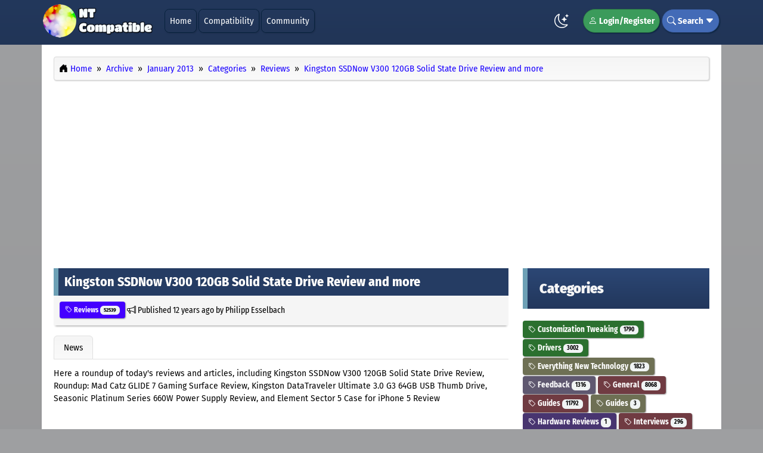

--- FILE ---
content_type: text/html; charset=UTF-8
request_url: https://www.ntcompatible.com/story/kingston-ssdnow-v300-120gb-solid-state-drive-review-and-more/
body_size: 9199
content:
<!DOCTYPE html><!-- Contentteller Template: site_header -->
<html xmlns:og="https://opengraphprotocol.org/schema/" lang="en" data-bs-theme="light" itemscope itemtype="https://schema.org/WebPage">
    <head>
        <meta charset="utf-8">
        <meta name="viewport" content="width=device-width, initial-scale=1">
        <meta name="theme-color" content="#23385c">
        <meta name="publisher" content="Esselbach Internet Solutions">
        <meta name="description" content="Here a roundup of today&#039;s reviews and articles, including Kingston SSDNow V300 120GB Solid State Drive Review, Roundup: Mad Catz GLIDE 7 Gaming Surface Review, Kingston DataTraveler Ultimate 3.">
        <meta name="keywords" content="kingston, ssdnow, solid, state, drive, review, more, platinum, datatraveler, ultimate, element, phantom, surface, seasonic, hardware, evolution, getting, supplies, product, accessories, putting, different, according, console, launched, odyssey, magnavox, console, control, original, polymer, capacitors, bearing, complete, integrated, features, connector, modular, efficiency, delivers, compiled, persuasion, history, upcoming, antenna, detunes, whether, attenuation, version, carrying, nothing, plastic, instead, offered, consoles, reached, something, resulting, scratches, prevent">
        <meta name="generator" content="Contentteller 4.0, https://www.contentteller.com">
        <meta name="robots" content="index, follow, max-snippet:-1, max-image-preview:large, max-video-preview:-1">
        <base href="https://www.ntcompatible.com/">

        <title>Kingston SSDNow V300 120GB Solid State Drive Review and more</title>

        <meta property="og:locale" content="en_US">
        <meta property="og:type" content="article">
        <meta property="og:title" content="Kingston SSDNow V300 120GB Solid State Drive Review and more">
        <meta property="og:description" content="Here a roundup of today&#039;s reviews and articles, including Kingston SSDNow V300 120GB Solid State Drive Review, Roundup: Mad Catz GLIDE 7 Gaming Surface Review, Kingston DataTraveler Ultimate 3.">
        <meta property="og:url" content="https://www.ntcompatible.com/story/kingston-ssdnow-v300-120gb-solid-state-drive-review-and-more/">
        <meta property="og:site_name" content="NT Compatible">
        <!-- Contentteller Template: site_header_og_extra -->
        <meta property="og:image" content="https://www.ntcompatible.com/data/themes/frontend/NT_Compatible/images/logo_large.png">
        <!-- Contentteller Template: publish_article_author_extra -->
        <meta property="article:author" content="Philipp Esselbach">
        <meta property="article:section" content="News">
        <!-- Contentteller Template: publish_article_tag_extra -->
        <meta property="article:tag" content="Reviews">
        <!-- Contentteller Template: publish_article_published_time_extra -->
        <meta property="article:published_time" content="2013-01-26T11:46:10+00:00">
        <!-- Contentteller Template: publish_article_modified_time_extra -->
        <meta property="article:modified_time" content="2013-01-26T11:46:10+00:00">
        <!-- Contentteller Template: publish_article_modified_time_extra -->
        <meta property="article:modified_time" content="2013-01-26T11:46:00+01:00">

        <link rel="canonical" href="https://www.ntcompatible.com/story/kingston-ssdnow-v300-120gb-solid-state-drive-review-and-more/">
        <link rel="apple-touch-icon" sizes="180x180" href="https://www.ntcompatible.com/data/themes/frontend/NT_Compatible/images/favicon_180x180.png">
        <link rel="icon" type="image/png" sizes="64x64" href="https://www.ntcompatible.com/data/themes/frontend/NT_Compatible/images/favicon_64x64.png">
        <link rel="icon" type="image/png" sizes="48x48" href="https://www.ntcompatible.com/data/themes/frontend/NT_Compatible/images/favicon_48x48.png">
        <link rel="icon" type="image/png" sizes="32x32" href="https://www.ntcompatible.com/data/themes/frontend/NT_Compatible/images/favicon_32x32.png">
        <link rel="icon" type="image/png" sizes="16x16" href="https://www.ntcompatible.com/data/themes/frontend/NT_Compatible/images/favicon_16x16.png">
        <link rel="manifest" href="https://www.ntcompatible.com/contentteller.webmanifest">
        <!-- Contentteller Template: site_feed_atom -->
        <link rel="alternate" type="application/atom+xml" title="NT Compatible News Atom Feed" href="https://www.ntcompatible.com/news/atom.xml">
        <!-- Contentteller Template: site_feed_rss -->
        <link rel="alternate" type="application/rss+xml" title="NT Compatible News RSS Feed" href="https://www.ntcompatible.com/news/rss.xml">
        
        <!-- Contentteller Template: site_header_css_bundle -->
        <link rel="stylesheet" href="https://www.ntcompatible.com/getcss/1802a025.min.css?ver=ef0b9d6834ed">
        <link rel="stylesheet" href="https://www.ntcompatible.com/assets/css/contentteller/contentteller.blocks.min.css?ver=ef0b9d6834ed">
        <link rel="stylesheet" href="https://www.ntcompatible.com/assets/css/contentteller/contentteller.categories.min.css?ver=7effb4dd0799">
        <link rel="stylesheet" href="https://www.ntcompatible.com/data/themes/frontend/NT_Compatible/css/default.min.css?ver=8919876cb105">


        
        <!-- Contentteller Template: site_header_js_bundle -->
        <script id="prettydate" src="https://www.ntcompatible.com/getjs/7401104206109403609c098021ac097.min.js?ver=4.0.0.3598" aftersuffix="later" beforesuffix="ago" second="Just now" seconds="%s seconds %s" minute="One minute %s" minutes="%s minutes %s" hour="One hour %s" hours="%s hours %s" day="One day %s" days="%s days %s" week="One week %s" weeks="%s weeks %s" month="One month %s" months="%s months %s" year="One year %s" years="%s years %s" yesterday="yesterday" beforeyesterday="The day before yesterday" tomorrow="Tomorrow" aftertomorrow="The day after tomorrow"></script>
    </head>

    <body>
        <header class="ct-header ct-header-outer">
            <nav class="container-lg navbar navbar-expand-lg ct-header-inner">
                <a class="navbar-brand" href="#">
                    <img src="https://www.ntcompatible.com/data/themes/frontend/NT_Compatible/images/logo.png?ver=8919876cb105" alt="NT Compatible" class="logo" srcset="https://www.ntcompatible.com/data/themes/frontend/NT_Compatible/images/logo@2x.png?ver=8919876cb105 2x">
                </a>
                <button class="navbar-toggler" type="button" data-bs-toggle="collapse" data-bs-target="#navigation" aria-controls="navigation" aria-expanded="false" aria-label="Toggle navigation">
                    <i class="ct-header-nav bi bi-card-list"></i>
                </button>
                <div class="collapse navbar-collapse" id="navigation">
                    <ul class="navbar-nav me-auto mb-2 mb-lg-0">
                        
                        <!-- Contentteller Template: site_header_menu_item -->
                        <li class="ct-header-nav-item"><a class="dropdown-item ct-header-nav" href="https://www.ntcompatible.com/">Home</a></li>
                        
                        <!-- Contentteller Template: site_header_menu_item -->
                        <li class="ct-header-nav-item"><a class="dropdown-item ct-header-nav" href="https://www.ntcompatible.com/compatibility/">Compatibility</a></li>
                        <!-- Contentteller Template: site_header_menu_item -->
                        <li class="ct-header-nav-item"><a class="dropdown-item ct-header-nav" href="https://www.ntcompatible.com/community/">Community</a></li>
                        
                    </ul>
                    <ul class="navbar-nav">
                        <li class="nav-item ct-header-theme-mode">
                            <span class="theme-mode"></span>
                        </li>
                        <script src="https://www.ntcompatible.com/assets/js/contentteller/contentteller.mode.min.js?ver=4.0.0.3598"></script>
                        
                        <!-- Contentteller Template: site_header_menu_login -->
                        <li class="nav-item dropdown ct-header-nav-dropdown ct-header-nav-register">
                            <a href="https://www.ntcompatible.com/login/" rel="nofollow"><i class="bi bi-person"></i> Login/Register</a>
                        </li>
                        
                        <!-- Contentteller Template: site_header_menu_search -->
                        <li class="nav-item ct-header-nav-dropdown ct-header-nav-search">
                            <i class="bi bi-search"></i> Search <i class="bi bi-caret-down-fill"></i>
                            <div class="dropdown-menu ct-header-nav-search-outer ct-header-nav-submenu">
                                <form method="post" class="ct-header-nav-search-inner" autocomplete="off">
                                    <div class="row">
                                        <div class="col-sm-9">
                                            <input id="greatdane-search" name="search" type="text" class="form-control ct-forms-form" placeholder="Search">
                                        </div>
                                        <div class="col-sm-3">
                                            <button type="submit" class="btn ct-header-nav-search ct-button-search"><i class="bi bi-search"></i> Search</button>
                                        </div>
                                    </div>
                                    <input type="hidden" name="token" id="token" value="019fc5d469a38aca2a9104">
                                    <input type="hidden" name="aform" value="bebe477607918336a045e4d440a4bf6539f649eb9b0ace000240330a">
                                </form>
                            </div>
                        </li>
                    </ul>
                </div>
            </nav>
        </header>
        <!-- Contentteller Template: site_layout_1 -->
        <main class="container-lg ct-main-inner">
            <div class="row">
                <div class="col-md-12">
                    <nav class="ct-breadcrumb" itemscope itemtype="https://schema.org/BreadcrumbList">
                        <ol class="breadcrumb">
                            <li class="breadcrumb-item" itemprop="itemListElement" itemscope itemtype="https://schema.org/ListItem">
                                <i class="bi bi-house-door-fill"></i> <a itemprop="item" href="https://www.ntcompatible.com/"><span itemprop="name">Home</span></a>
                                <meta itemprop="position" content="1">
                            </li>
                            <!-- Contentteller Template: site_navigation -->
                            <li class="breadcrumb-item" itemprop="itemListElement" itemscope itemtype="https://schema.org/ListItem">
                                <a itemprop="item" href="https://www.ntcompatible.com/archive/"><span itemprop="name">Archive</span></a>
                                <meta itemprop="position" content="2">
                            </li>
                            <!-- Contentteller Template: site_navigation -->
                            <li class="breadcrumb-item" itemprop="itemListElement" itemscope itemtype="https://schema.org/ListItem">
                                <a itemprop="item" href="https://www.ntcompatible.com/archive/201301"><span itemprop="name">January 2013</span></a>
                                <meta itemprop="position" content="3">
                            </li>
                            <!-- Contentteller Template: site_navigation -->
                            <li class="breadcrumb-item" itemprop="itemListElement" itemscope itemtype="https://schema.org/ListItem">
                                <a itemprop="item" href="https://www.ntcompatible.com/news/categories/"><span itemprop="name">Categories</span></a>
                                <meta itemprop="position" content="4">
                            </li>
                            <!-- Contentteller Template: site_navigation -->
                            <li class="breadcrumb-item" itemprop="itemListElement" itemscope itemtype="https://schema.org/ListItem">
                                <a itemprop="item" href="https://www.ntcompatible.com/news/category/reviews/"><span itemprop="name">Reviews</span></a>
                                <meta itemprop="position" content="5">
                            </li>
                            <!-- Contentteller Template: site_navigation -->
                            <li class="breadcrumb-item" itemprop="itemListElement" itemscope itemtype="https://schema.org/ListItem">
                                <a itemprop="item" href="https://www.ntcompatible.com/story/kingston-ssdnow-v300-120gb-solid-state-drive-review-and-more/"><span itemprop="name">Kingston SSDNow V300 120GB Solid State Drive Review and more</span></a>
                                <meta itemprop="position" content="6">
                            </li>
                        </ol>
                    </nav>                  
                    <div class="cdb-upper">
                        <script async src="https://pagead2.googlesyndication.com/pagead/js/adsbygoogle.js"></script>
<!-- NT Compatible Top -->
<ins class="adsbygoogle"
     style="display:block"
     data-ad-client="ca-pub-9228398553216143"
     data-ad-slot="1067875170"
     data-ad-format="auto"
     data-full-width-responsive="true"></ins>
<script>
     (adsbygoogle = window.adsbygoogle || []).push({});
</script><br>
                    </div>
                </div>
            </div>

            <div class="row">
                <div class="col-md-8">                 
                    
                    
                    
                    <!-- Contentteller Template: news_story -->
                    <link rel="stylesheet" href="https://www.ntcompatible.com/assets/css/jquery-colorbox/colorbox.min.css?ver=4.0.0.3598">
                    
                    <!-- Contentteller Template: news_story_js_bundle -->
                    <script id="colorbox" src="https://www.ntcompatible.com/getjs/7704b.min.js?ver=4.0.0.3598" image="Image" of="of" previous="Previous" next="Next" close="Close" failedcontent="This content failed to load." failedimage="This image failed to load."></script>
                    

                    <article itemscope itemtype="https://schema.org/NewsArticle">
                        <meta itemprop="headline" content="Kingston SSDNow V300 120GB Solid State Drive Review and more">
                        <div itemprop="publisher" itemscope itemtype="https://schema.org/Organization">
                            <meta itemprop="name" content="Esselbach Internet Solutions">
                            <div itemprop="logo" itemscope itemtype="https://schema.org/ImageObject">
                                <meta itemprop="url" content="https://www.ntcompatible.com/data/themes/NT_Compatible/images/logo.png">
                            </div>
                        </div>
                        <div itemprop="image" itemscope itemtype="https://schema.org/ImageObject">
                            <meta itemprop="url" content="https://www.ntcompatible.com/data/themes/NT_Compatible/images/logo.png">
                        </div>
                        <meta itemprop="datePublished" content="2013-01-26T11:46:10+00:00">
                        <meta itemprop="dateModified" content="2013-01-26T11:46:00+01:00">

                        <header>
                            <div class="cdb-link">
                                <a itemprop="mainEntityOfPage" href="https://www.ntcompatible.com/story/kingston-ssdnow-v300-120gb-solid-state-drive-review-and-more/">
                                    <h2 class="ct-publish-title cdb-title">Kingston SSDNow V300 120GB Solid State Drive Review and more</h2>
                                </a>
                            </div>
                            <p class="cdb-meta">
                            <!-- Contentteller Template: publish_categories_link -->
                            <span class="btn btn-xs btn-category ct-button ct-category-21"><a href="https://www.ntcompatible.com/news/category/reviews"><i class="bi bi-tag"></i> Reviews <span class="badge bg-lightdark">52539</span></a></span>
 <i class="bi bi-megaphone"></i> Published <time datetime="2013-01-26 10:46+00:00" prettydate>2013-01-26 11:46</time> by <span itemprop="author" itemscope itemtype="https://schema.org/Person"><span itemprop="name">Philipp Esselbach</span></span></p>
                        </header>

                        
                        <div class="ct-publish-tabs-bottom">
                            <ul class="nav nav-tabs ct-publish-tabs">
                                
                                <!-- Contentteller Template: news_story_tab -->
                                <li class="nav-item">
                                    <a class="nav-link active" href="https://www.ntcompatible.com/story/kingston-ssdnow-v300-120gb-solid-state-drive-review-and-more/">News</a>
                                </li>
                            </ul>
                        </div>

                        <div class="tab-content">
                            
                            <!-- Contentteller Template: news_story_content -->
                            <article itemprop="articleBody" class="ct-publish">
                                
                                <div class="ct-publish-body">
                                    Here a roundup of today's reviews and articles, including Kingston SSDNow V300 120GB Solid State Drive Review, Roundup: Mad Catz GLIDE 7 Gaming Surface Review, Kingston DataTraveler Ultimate 3.0 G3 64GB USB Thumb Drive, Seasonic Platinum Series 660W Power Supply Review, and Element Sector 5 Case for iPhone 5 Review
                                    <br><br>
                                    <script async src="https://pagead2.googlesyndication.com/pagead/js/adsbygoogle.js"></script>
<ins class="adsbygoogle"
     style="display:block; text-align:center;"
     data-ad-layout="in-article"
     data-ad-format="fluid"
     data-ad-client="ca-pub-9228398553216143"
     data-ad-slot="5490335918"></ins>
<script>
     (adsbygoogle = window.adsbygoogle || []).push({});
</script>
                                    <br><br>
                                    <strong>Kingston SSDNow V300 120GB Solid State Drive Review @ Bigbruin.com</strong><br><blockquote>The Kingston SSDNow V300 series 120GB SATA III SSD being reviewed here was provided in a "notebook bundle kit", which includes accessories to make installation in a notebook computer extremely easy. You can also buy this drive in a desktop bundle kit, as well as without extra accessories in order to save a few dollars.<br><br>With advertised compressible sequential read and write speeds of 450MB/s, it will be interesting to investigate how well the V300 series performs. Before getting to that, let's check out some published data on the drive, as taken from the official product page on the Kingston website.<br><br></blockquote>Read more: <i class="bi bi-box-arrow-up-right"></i> <a href="http://bigbruin.com/content/kingstonv300ssd_1" target="_blank" rel="nofollow">Kingston SSDNow V300 120GB Solid State Drive Review @ Bigbruin.com</a><br><br><strong>Mad Catz GLIDE 7 Gaming Surface Review @ HardwareHeaven.com</strong><br><blockquote>One item which gets a significant refresh in Mad Catz move away from the Cyborg sub brand to the main is the G.L.I.D.E. 7 gaming surface. Today we have the refreshed product and will find out what it is all about.<br><br></blockquote>Read more: <i class="bi bi-box-arrow-up-right"></i> <a href="http://www.hardwareheaven.com/reviews/1664/pg1/mad-catz-glide-7-gaming-surface-review-the-surface.html" target="_blank" rel="nofollow">Mad Catz GLIDE 7 Gaming Surface Review @ HardwareHeaven.com</a><br><br><strong>NZXT Phantom 630 Case Review @ Hardware Secrets</strong><br><blockquote>The Phantom 630 is the latest full-tower case from NZXT, targeted to users who are looking for a huge case with all imaginable features. Let's see what this monster has to offer.<br><br></blockquote>Read more: <i class="bi bi-box-arrow-up-right"></i> <a href="http://www.hardwaresecrets.com/article/NZXT-Phantom-630-Case-Review/1717" target="_blank" rel="nofollow">NZXT Phantom 630 Case Review @ Hardware Secrets</a><br><br><strong>Kingston DataTraveler Ultimate 3.0 G3 64GB USB Thumb Drive @ TechwareLabs</strong><br><blockquote>Today I am taking a look at the new Kingston DataTraveler Ultimate 3.0 G3 64GB USB thumb drive. As its name implies this is a USB 3.0 drive and according to the specifications supports transfer rates of up to 150MB/s Read and 70MB/s Write. I will test the reality of that a little later in this review. You may be pleasantly surprised by the results.<br><br></blockquote>Read more: <i class="bi bi-box-arrow-up-right"></i> <a href="http://www.techwarelabs.com/kingston-datatraveler-ultimate-3-0-g3-64gb-usb-thumb-drive/" target="_blank" rel="nofollow">Kingston DataTraveler Ultimate 3.0 G3 64GB USB Thumb Drive @ TechwareLabs</a><br><br><strong>Seasonic Platinum Series 660W Power Supply Review @ PC Perspective</strong><br><blockquote>Seasonic has built a stellar reputation for themselves producing some of the best PC power supplies on the market. Over the years, Seasonic has been the OEM (Original Equipment Manufacturer) of choice for companies like Corsair, PC Power &amp; Cooling, and XFX to name just a few. But Seasonic also markets power supplies under their own brand name. The Platinum 660W/760W/860W Series is Seasonic's newest flagship line for the retail market. We will be taking a detailed look at the Platinum 660W model in this review. All of the PSUs in the Platinum Series are based on Seasonic's X-Series, which has brought several major advancements to the standard PC power supply platform since its introduction over three years ago.<br><br>• Proprietary circuit design delivers High efficiency (80Plus Platinum certified)<br>• Full modular DC Connector Module features integrated VRMs (3.3V and 5V)<br>• Hybrid Silent Fan Control (3 modes of operation: Fanless, Silent and Cooling)<br>• High-quality Sanyo Denki SanAce120 dual ball bearing fan with PWM<br>• High-reliability 105°C grade A capacitors and solid polymer capacitors<br></blockquote>Read more: <i class="bi bi-box-arrow-up-right"></i> <a href="http://www.pcper.com/reviews/Cases-and-Cooling/Seasonic-Platinum-Series-660W-Power-Supply-Review" target="_blank" rel="nofollow">Seasonic Platinum Series 660W Power Supply Review @ PC Perspective</a><br><br><strong>Infographic: Evolution of the Console from Brown Box to Wii U @ TechReviewSource.com</strong><br><blockquote>What was the original video game console? The very first console dates back to 1967, when "The Brown Box" was released, five years before the Magnavox Odyssey launched in the early '70s, according to RIPT Apparel, which compiled a complete history of video game consoles into a tidy timeline.<br><br></blockquote>Read more: <i class="bi bi-box-arrow-up-right"></i> <a href="http://www.techreviewsource.com/Infographics/infographic-evolution-of-the-console-from-brown-box-to-wii-u" target="_blank" rel="nofollow">Infographic: Evolution of the Console from Brown Box to Wii U @ TechReviewSource.com</a><br><br><strong>Element Sector 5 Case for iPhone 5 Review @ Anandtech</strong><br><blockquote>Most of the AnandTech crew seems to be averse to putting cases on their phones for a variety of different reasons. Im still of the persuasion where I want a case for everything that Im going to carry regularly both to prevent putting scratches and and also have a resulting device form factor something that looks a bit different than the norm. A few weeks after our iPhone 5 review posted, Element case reached out to me and offered to sample a review unit of their upcoming iPhone 5 case, the aptly named Element Sector 5. Element has been known for a while for making exotic cases that use metal instead of plastic and look like nothing youll see others carrying around, so when I heard about the iPhone 5 version I jumped at the opportunity. In addition, since I spent a lot of time back in the iPhone 4 and 4S days doing attenuation testing, getting to the bottom of whether this unique case detunes the antenna was particularly intriguing.<br><br></blockquote>Read more: <i class="bi bi-box-arrow-up-right"></i> <a href="http://www.anandtech.com/show/6700/element-sector-5-case-for-iphone-5-review" target="_blank" rel="nofollow">Element Sector 5 Case for iPhone 5 Review @ Anandtech</a>
                                </div>
                            </article>
                            
                    <!-- Contentteller Template: publish_content_prev_next -->
                    <div class="row">
                        <div class="col-md-6"><p class="text-left">
                            <!-- Contentteller Template: publish_content_prev_next_previous -->
                            <i class="bi bi-arrow-left-circle"></i> <a href="https://www.macoscompatible.com/story/ipad-5-rumored-to-debut-in-oct-with-minilike-design-iphone-5s-plastic-iphone-also-coming/">'iPad 5' rumored to debut in Oct. with mini-like design, 'iPhone 5S' & plastic iPhone also coming</a></p></div>
                        <div class="col-md-6"><p class="text-right">
                            <!-- Contentteller Template: response_content_prev_next_next -->
                            <a href="https://www.macoscompatible.com/story/ios-61-beta-5-now-available-for-download/">iOS 6.1 Beta 5 now available for download</a> <i class="bi bi-arrow-right-circle"></i></p></div>
                    </div>
                        </div>
                    </article>

                    <script async src="https://pagead2.googlesyndication.com/pagead/js/adsbygoogle.js"></script>
<ins class="adsbygoogle"
     style="display:block"
     data-ad-format="autorelaxed"
     data-ad-client="ca-pub-9228398553216143"
     data-ad-slot="5904948707"></ins>
<script>
     (adsbygoogle = window.adsbygoogle || []).push({});
</script>
                      
                  
    	            <nav class="ct-breadcrumb ct-breadcrumb-bottom" itemscope itemtype="https://schema.org/BreadcrumbList">
        	            <ol class="breadcrumb">
            	            <li class="breadcrumb-item" itemprop="itemListElement" itemscope itemtype="https://schema.org/ListItem">
                	            <i class="bi bi-house-door-fill"></i> <a itemprop="item" href="https://www.ntcompatible.com/"><span itemprop="name">Home</span></a>
                                <meta itemprop="position" content="1">
                            </li>
                            <!-- Contentteller Template: site_navigation -->
                            <li class="breadcrumb-item" itemprop="itemListElement" itemscope itemtype="https://schema.org/ListItem">
                                <a itemprop="item" href="https://www.ntcompatible.com/archive/"><span itemprop="name">Archive</span></a>
                                <meta itemprop="position" content="2">
                            </li>
                            <!-- Contentteller Template: site_navigation -->
                            <li class="breadcrumb-item" itemprop="itemListElement" itemscope itemtype="https://schema.org/ListItem">
                                <a itemprop="item" href="https://www.ntcompatible.com/archive/201301"><span itemprop="name">January 2013</span></a>
                                <meta itemprop="position" content="3">
                            </li>
                            <!-- Contentteller Template: site_navigation -->
                            <li class="breadcrumb-item" itemprop="itemListElement" itemscope itemtype="https://schema.org/ListItem">
                                <a itemprop="item" href="https://www.ntcompatible.com/news/categories/"><span itemprop="name">Categories</span></a>
                                <meta itemprop="position" content="4">
                            </li>
                            <!-- Contentteller Template: site_navigation -->
                            <li class="breadcrumb-item" itemprop="itemListElement" itemscope itemtype="https://schema.org/ListItem">
                                <a itemprop="item" href="https://www.ntcompatible.com/news/category/reviews/"><span itemprop="name">Reviews</span></a>
                                <meta itemprop="position" content="5">
                            </li>
                            <!-- Contentteller Template: site_navigation -->
                            <li class="breadcrumb-item" itemprop="itemListElement" itemscope itemtype="https://schema.org/ListItem">
                                <a itemprop="item" href="https://www.ntcompatible.com/story/kingston-ssdnow-v300-120gb-solid-state-drive-review-and-more/"><span itemprop="name">Kingston SSDNow V300 120GB Solid State Drive Review and more</span></a>
                                <meta itemprop="position" content="6">
                            </li>
                        </ol>
                    </nav>                    
                </div>

                <aside class="col-md-4 ct-aside">
                    
        <!-- Contentteller Template: site_section_vertical -->
        <div class="ct-block">
            <h4 class="ct-block-header ct-block-4">Categories</h4>
            
            <!-- Contentteller Template: block_categories_header -->

            <!-- Contentteller Template: block_categories_link -->
            <span class="btn btn-category ct-button ct-category-14 ct-response-meta ct-category-top"><a href="https://www.ntcompatible.com/discussions/category/customization-tweaking/"><i class="bi bi-tag"></i> Customization Tweaking <span class="badge bg-lightdark">1790</span></a></span>

            <!-- Contentteller Template: block_categories_link -->
            <span class="btn btn-category ct-button ct-category-19 ct-publish-meta ct-category-top"><a href="https://www.ntcompatible.com/news/category/drivers/"><i class="bi bi-tag"></i> Drivers <span class="badge bg-lightdark">3002</span></a></span>

            <!-- Contentteller Template: block_categories_link -->
            <span class="btn btn-category ct-button ct-category-16 ct-response-meta ct-category-top"><a href="https://www.ntcompatible.com/discussions/category/everything-new-technology/"><i class="bi bi-tag"></i> Everything New Technology <span class="badge bg-lightdark">1823</span></a></span>

            <!-- Contentteller Template: block_categories_link -->
            <span class="btn btn-category ct-button ct-category-15 ct-response-meta ct-category-top"><a href="https://www.ntcompatible.com/discussions/category/feedback/"><i class="bi bi-tag"></i> Feedback <span class="badge bg-lightdark">1316</span></a></span>

            <!-- Contentteller Template: block_categories_link -->
            <span class="btn btn-category ct-button ct-category-31 ct-publish-meta ct-category-top"><a href="https://www.ntcompatible.com/news/category/general/"><i class="bi bi-tag"></i> General <span class="badge bg-lightdark">8068</span></a></span>

            <!-- Contentteller Template: block_categories_link -->
            <span class="btn btn-category ct-button ct-category-20 ct-publish-meta ct-category-top"><a href="https://www.ntcompatible.com/news/category/guides/"><i class="bi bi-tag"></i> Guides <span class="badge bg-lightdark">11792</span></a></span>

            <!-- Contentteller Template: block_categories_link -->
            <span class="btn btn-category ct-button ct-category-63 ct-publish-meta ct-category-top"><a href="https://www.ntcompatible.com/reviews/category/guides-1a/"><i class="bi bi-tag"></i> Guides <span class="badge bg-lightdark">3</span></a></span>

            <!-- Contentteller Template: block_categories_link -->
            <span class="btn btn-category ct-button ct-category-65 ct-publish-meta ct-category-top"><a href="https://www.ntcompatible.com/reviews/category/hardware-reviews/"><i class="bi bi-tag"></i> Hardware Reviews <span class="badge bg-lightdark">1</span></a></span>

            <!-- Contentteller Template: block_categories_link -->
            <span class="btn btn-category ct-button ct-category-28 ct-publish-meta ct-category-top"><a href="https://www.ntcompatible.com/news/category/interviews/"><i class="bi bi-tag"></i> Interviews <span class="badge bg-lightdark">296</span></a></span>

            <!-- Contentteller Template: block_categories_link -->
            <span class="btn btn-category ct-button ct-category-9 ct-response-meta ct-category-top"><a href="https://www.ntcompatible.com/discussions/category/legacy-os/"><i class="bi bi-tag"></i> Legacy OS <span class="badge bg-lightdark">455</span></a></span>

            <!-- Contentteller Template: block_categories_link -->
            <span class="btn btn-category ct-button ct-category-26 ct-publish-meta ct-category-top"><a href="https://www.ntcompatible.com/news/category/microsoft/"><i class="bi bi-tag"></i> Microsoft <span class="badge bg-lightdark">11931</span></a></span>

            <!-- Contentteller Template: block_categories_link -->
            <span class="btn btn-category ct-button ct-category-24 ct-publish-meta ct-category-top"><a href="https://www.ntcompatible.com/news/category/press-release/"><i class="bi bi-tag"></i> Press Release <span class="badge bg-lightdark">844</span></a></span>

            <!-- Contentteller Template: block_categories_link -->
            <span class="btn btn-category ct-button ct-category-61 ct-publish-meta ct-category-top"><a href="https://www.ntcompatible.com/news/category/reactos/"><i class="bi bi-tag"></i> ReactOS <span class="badge bg-lightdark">51</span></a></span>

            <!-- Contentteller Template: block_categories_link -->
            <span class="btn btn-category ct-button ct-category-21 ct-publish-meta ct-category-top"><a href="https://www.ntcompatible.com/news/category/reviews/"><i class="bi bi-tag"></i> Reviews <span class="badge bg-lightdark">52539</span></a></span>

            <!-- Contentteller Template: block_categories_link -->
            <span class="btn btn-category ct-button ct-category-22 ct-publish-meta ct-category-top"><a href="https://www.ntcompatible.com/news/category/security/"><i class="bi bi-tag"></i> Security <span class="badge bg-lightdark">10919</span></a></span>

            <!-- Contentteller Template: block_categories_link -->
            <span class="btn btn-category ct-button ct-category-8 ct-response-meta ct-category-top"><a href="https://www.ntcompatible.com/discussions/category/slack-space/"><i class="bi bi-tag"></i> Slack Space <span class="badge bg-lightdark">1613</span></a></span>

            <!-- Contentteller Template: block_categories_link -->
            <span class="btn btn-category ct-button ct-category-23 ct-publish-meta ct-category-top"><a href="https://www.ntcompatible.com/news/category/software/"><i class="bi bi-tag"></i> Software <span class="badge bg-lightdark">44029</span></a></span>

            <!-- Contentteller Template: block_categories_link -->
            <span class="btn btn-category ct-button ct-category-64 ct-publish-meta ct-category-top"><a href="https://www.ntcompatible.com/reviews/category/software-reviews/"><i class="bi bi-tag"></i> Software Reviews <span class="badge bg-lightdark">9</span></a></span>

            <!-- Contentteller Template: block_categories_link -->
            <span class="btn btn-category ct-button ct-category-27 ct-publish-meta ct-category-top"><a href="https://www.ntcompatible.com/news/category/updates/"><i class="bi bi-tag"></i> Updates <span class="badge bg-lightdark">1499</span></a></span>

            <!-- Contentteller Template: block_categories_link -->
            <span class="btn btn-category ct-button ct-category-44 ct-publish-meta ct-category-top"><a href="https://www.ntcompatible.com/news/category/webcasts/"><i class="bi bi-tag"></i> Webcasts <span class="badge bg-lightdark">464</span></a></span>

            <!-- Contentteller Template: block_categories_link -->
            <span class="btn btn-category ct-button ct-category-55 ct-publish-meta ct-category-top"><a href="https://www.ntcompatible.com/news/category/windows-10/"><i class="bi bi-tag"></i> Windows 10 <span class="badge bg-lightdark">996</span></a></span>

            <!-- Contentteller Template: block_categories_link -->
            <span class="btn btn-category ct-button ct-category-72 ct-publish-meta ct-category-top"><a href="https://www.ntcompatible.com/news/category/windows-11/"><i class="bi bi-tag"></i> Windows 11 <span class="badge bg-lightdark">711</span></a></span>

            <!-- Contentteller Template: block_categories_link -->
            <span class="btn btn-category ct-button ct-category-49 ct-publish-meta ct-category-top"><a href="https://www.ntcompatible.com/news/category/windows-7/"><i class="bi bi-tag"></i> Windows 7 <span class="badge bg-lightdark">400</span></a></span>

            <!-- Contentteller Template: block_categories_link -->
            <span class="btn btn-category ct-button ct-category-50 ct-publish-meta ct-category-top"><a href="https://www.ntcompatible.com/news/category/windows-8/"><i class="bi bi-tag"></i> Windows 8 <span class="badge bg-lightdark">970</span></a></span>

            <!-- Contentteller Template: block_categories_link -->
            <span class="btn btn-category ct-button ct-category-12 ct-response-meta ct-category-top"><a href="https://www.ntcompatible.com/discussions/category/windows-games/"><i class="bi bi-tag"></i> Windows Games <span class="badge bg-lightdark">5469</span></a></span>

            <!-- Contentteller Template: block_categories_link -->
            <span class="btn btn-category ct-button ct-category-10 ct-response-meta ct-category-top"><a href="https://www.ntcompatible.com/discussions/category/windows-hardware/"><i class="bi bi-tag"></i> Windows Hardware <span class="badge bg-lightdark">9627</span></a></span>

            <!-- Contentteller Template: block_categories_link -->
            <span class="btn btn-category ct-button ct-category-48 ct-publish-meta ct-category-top"><a href="https://www.ntcompatible.com/news/category/windows-home-server/"><i class="bi bi-tag"></i> Windows Home Server <span class="badge bg-lightdark">60</span></a></span>

            <!-- Contentteller Template: block_categories_link -->
            <span class="btn btn-category ct-button ct-category-13 ct-response-meta ct-category-top"><a href="https://www.ntcompatible.com/discussions/category/windows-networking/"><i class="bi bi-tag"></i> Windows Networking <span class="badge bg-lightdark">2246</span></a></span>

            <!-- Contentteller Template: block_categories_link -->
            <span class="btn btn-category ct-button ct-category-51 ct-publish-meta ct-category-top"><a href="https://www.ntcompatible.com/news/category/windows-phone/"><i class="bi bi-tag"></i> Windows Phone <span class="badge bg-lightdark">390</span></a></span>

            <!-- Contentteller Template: block_categories_link -->
            <span class="btn btn-category ct-button ct-category-17 ct-response-meta ct-category-top"><a href="https://www.ntcompatible.com/discussions/category/windows-security/"><i class="bi bi-tag"></i> Windows Security <span class="badge bg-lightdark">292</span></a></span>

            <!-- Contentteller Template: block_categories_link -->
            <span class="btn btn-category ct-button ct-category-29 ct-publish-meta ct-category-top"><a href="https://www.ntcompatible.com/news/category/windows-server-2003/"><i class="bi bi-tag"></i> Windows Server 2003 <span class="badge bg-lightdark">369</span></a></span>

            <!-- Contentteller Template: block_categories_link -->
            <span class="btn btn-category ct-button ct-category-47 ct-publish-meta ct-category-top"><a href="https://www.ntcompatible.com/news/category/windows-server-2008/"><i class="bi bi-tag"></i> Windows Server 2008 <span class="badge bg-lightdark">196</span></a></span>

            <!-- Contentteller Template: block_categories_link -->
            <span class="btn btn-category ct-button ct-category-66 ct-publish-meta ct-category-top"><a href="https://www.ntcompatible.com/news/category/windows-server-2012/"><i class="bi bi-tag"></i> Windows Server 2012 <span class="badge bg-lightdark">1</span></a></span>

            <!-- Contentteller Template: block_categories_link -->
            <span class="btn btn-category ct-button ct-category-68 ct-publish-meta ct-category-top"><a href="https://www.ntcompatible.com/news/category/windows-server-2019/"><i class="bi bi-tag"></i> Windows Server 2019 <span class="badge bg-lightdark">24</span></a></span>

            <!-- Contentteller Template: block_categories_link -->
            <span class="btn btn-category ct-button ct-category-69 ct-publish-meta ct-category-top"><a href="https://www.ntcompatible.com/news/category/windows-server-2022/"><i class="bi bi-tag"></i> Windows Server 2022 <span class="badge bg-lightdark">87</span></a></span>

            <!-- Contentteller Template: block_categories_link -->
            <span class="btn btn-category ct-button ct-category-81 ct-publish-meta ct-category-top"><a href="https://www.ntcompatible.com/news/category/windows-server-2025/"><i class="bi bi-tag"></i> Windows Server 2025 <span class="badge bg-lightdark">18</span></a></span>

            <!-- Contentteller Template: block_categories_link -->
            <span class="btn btn-category ct-button ct-category-11 ct-response-meta ct-category-top"><a href="https://www.ntcompatible.com/discussions/category/windows-software/"><i class="bi bi-tag"></i> Windows Software <span class="badge bg-lightdark">5498</span></a></span>

            <!-- Contentteller Template: block_categories_link -->
            <span class="btn btn-category ct-button ct-category-32 ct-publish-meta ct-category-top"><a href="https://www.ntcompatible.com/news/category/windows-vista/"><i class="bi bi-tag"></i> Windows Vista <span class="badge bg-lightdark">1013</span></a></span>

            <!-- Contentteller Template: block_categories_link -->
            <span class="btn btn-category ct-button ct-category-25 ct-publish-meta ct-category-top"><a href="https://www.ntcompatible.com/news/category/windows-xp/"><i class="bi bi-tag"></i> Windows XP <span class="badge bg-lightdark">661</span></a></span>

            <!-- Contentteller Template: block_categories_link -->
            <span class="btn btn-category ct-button ct-category-67 ct-publish-meta ct-category-top"><a href="https://www.ntcompatible.com/news/category/xbox/"><i class="bi bi-tag"></i> Xbox <span class="badge bg-lightdark">33</span></a></span>

            <!-- Contentteller Template: block_categories_footer -->

        </div>
        <!-- Contentteller Template: site_section_vertical -->
        <div class="ct-block ct-sticky-right">
            <h4 class="ct-block-header ct-block-1">Advertisement</h4>
            <script async src="https://pagead2.googlesyndication.com/pagead/js/adsbygoogle.js"></script>
<!-- NT Compatible Sidebar -->
<ins class="adsbygoogle"
     style="display:inline-block;width:345px;height:600px"
     data-ad-client="ca-pub-9228398553216143"
     data-ad-slot="6942663160"></ins>
<script>
     (adsbygoogle = window.adsbygoogle || []).push({});
</script>
        </div>
                </aside>
            </div>  
        </main>
        <!-- Contentteller Template: site_footer_block -->
        <div class="ct-footer-blocks-outer">
            <div class="container-lg ct-footer-blocks-inner">
                
        <!-- Contentteller Template: site_section_horizontal_4 -->
        <div class="row">
            
            <!-- Contentteller Template: site_section_horizontal_4_list -->
            <div class="col-md-3 col-sm-6 ct-block">
                <h4 class="ct-block-header ct-block-5">Windows</h4>
                
            <!-- Contentteller Template: block_publish_block_header -->
            <ul class="list-group" id="publish_block_windows">
                <!-- Contentteller Template: block_publish_block_list_large -->
                <li class="list-group-item ct-block-content">
                    
                            <!-- Contentteller Template: publish_categories_link -->
                            <span class="btn btn-xs btn-category ct-button ct-category-26"><a href="https://www.ntcompatible.com/news/category/microsoft"><i class="bi bi-tag"></i> Microsoft <span class="badge bg-lightdark">11931</span></a></span>
<br>
                    <a href="https://www.ntcompatible.com/story/powertoys-0970-released/">PowerToys 0.97.0 released</a><br>
                    <small><time datetime="2026-01-20 12:42+00:00" prettydate>2026-01-20 12:42</time> by Philipp Esselbach</small>
                </li>
                <!-- Contentteller Template: block_publish_block_list_large -->
                <li class="list-group-item ct-block-content">
                    
                            <!-- Contentteller Template: publish_categories_link -->
                            <span class="btn btn-xs btn-category ct-button ct-category-69"><a href="https://www.ntcompatible.com/news/category/windows-server-2022"><i class="bi bi-tag"></i> Windows Server 2022 <span class="badge bg-lightdark">87</span></a></span>
<br>
                    <a href="https://www.ntcompatible.com/story/windows-server-2022-kb5077800-os-build-203484650-outofband-released/">Windows Server 2022 KB5077800 (OS Build 20348.4650) Out-of-band released</a><br>
                    <small><time datetime="2026-01-18 06:32+00:00" prettydate>2026-01-18 07:32</time> by Philipp Esselbach</small>
                </li>
                <!-- Contentteller Template: block_publish_block_list_large -->
                <li class="list-group-item ct-block-content">
                    
                            <!-- Contentteller Template: publish_categories_link -->
                            <span class="btn btn-xs btn-category ct-button ct-category-72"><a href="https://www.ntcompatible.com/news/category/windows-11"><i class="bi bi-tag"></i> Windows 11 <span class="badge bg-lightdark">711</span></a></span>
<br>
                    <a href="https://www.ntcompatible.com/story/windows-11-kb5077795-os-build-177638280-outofband-released/">Windows 11 KB5077795 (OS Build 17763.8280) Out-of-band released</a><br>
                    <small><time datetime="2026-01-18 06:26+00:00" prettydate>2026-01-18 07:26</time> by Philipp Esselbach</small>
                </li>
            <!-- Contentteller Template: block_publish_block_footer -->
            </ul>
            </div>
            <!-- Contentteller Template: site_section_horizontal_4_list -->
            <div class="col-md-3 col-sm-6 ct-block">
                <h4 class="ct-block-header ct-block-6">Linux</h4>
                
            <!-- Contentteller Template: block_publish_block_header -->
            <ul class="list-group" id="publish_block_linux">
                <!-- Contentteller Template: block_publish_block_list_large -->
                <li class="list-group-item ct-block-content">
                    
                            <!-- Contentteller Template: publish_categories_link -->
                            <span class="btn btn-xs btn-category ct-button ct-category-30"><a href="https://www.linuxcompatible.org/news/category/linux-6a"><i class="bi bi-tag"></i> Linux <span class="badge bg-lightdark">3289</span></a></span>
<br>
                    <a href="https://www.linuxcompatible.org/story/linux-kernel-61266-released/">Linux Kernel 6.12.66 released</a><br>
                    <small><time datetime="2026-01-20 07:25+00:00" prettydate>2026-01-20 08:25</time> by Philipp Esselbach</small>
                </li>
                <!-- Contentteller Template: block_publish_block_list_large -->
                <li class="list-group-item ct-block-content">
                    
                            <!-- Contentteller Template: publish_categories_link -->
                            <span class="btn btn-xs btn-category ct-button ct-category-23"><a href="https://www.ntcompatible.com/news/category/software"><i class="bi bi-tag"></i> Software <span class="badge bg-lightdark">44029</span></a></span>
<br>
                    <a href="https://www.linuxcompatible.org/story/nodejs-2540-current-released/">Node.js 25.4.0 (Current) released</a><br>
                    <small><time datetime="2026-01-20 07:17+00:00" prettydate>2026-01-20 08:17</time> by Philipp Esselbach</small>
                </li>
                <!-- Contentteller Template: block_publish_block_list_large -->
                <li class="list-group-item ct-block-content">
                    
                            <!-- Contentteller Template: publish_categories_link -->
                            <span class="btn btn-xs btn-category ct-button ct-category-33"><a href="https://www.linuxcompatible.org/news/category/debian"><i class="bi bi-tag"></i> Debian <span class="badge bg-lightdark">10745</span></a></span>
<br>
                    <a href="https://www.linuxcompatible.org/story/thunderbird-log4j2-dcmtk-and-gpsd-updates-for-debian/">Thunderbird, Log4J2, DCMTK, and GPSD updates for Debian</a><br>
                    <small><time datetime="2026-01-20 06:55+00:00" prettydate>2026-01-20 07:55</time> by Philipp Esselbach</small>
                </li>
            <!-- Contentteller Template: block_publish_block_footer -->
            </ul>
            </div>
            <!-- Contentteller Template: site_section_horizontal_4_list -->
            <div class="col-md-3 col-sm-6 ct-block">
                <h4 class="ct-block-header ct-block-7">macOS</h4>
                
            <!-- Contentteller Template: block_publish_block_header -->
            <ul class="list-group" id="publish_block_macos">
                <!-- Contentteller Template: block_publish_block_list_large -->
                <li class="list-group-item ct-block-content">
                    
                            <!-- Contentteller Template: publish_categories_link -->
                            <span class="btn btn-xs btn-category ct-button ct-category-46"><a href="https://www.macoscompatible.com/news/category/apple"><i class="bi bi-tag"></i> Apple <span class="badge bg-lightdark">10298</span></a></span>
<br>
                    <a href="https://www.macoscompatible.com/story/macos-tahoe-262-ios-262-and-ipados-262-released/">macOS Tahoe 26.2, iOS 26.2, and iPadOS 26.2 released</a><br>
                    <small><time datetime="2025-12-13 17:13+00:00" prettydate>2025-12-13 18:13</time> by Philipp Esselbach</small>
                </li>
                <!-- Contentteller Template: block_publish_block_list_large -->
                <li class="list-group-item ct-block-content">
                    
                            <!-- Contentteller Template: publish_categories_link -->
                            <span class="btn btn-xs btn-category ct-button ct-category-46"><a href="https://www.macoscompatible.com/news/category/apple"><i class="bi bi-tag"></i> Apple <span class="badge bg-lightdark">10298</span></a></span>
<br>
                    <a href="https://www.macoscompatible.com/story/macos-tahoe-ios-watchos-tvos-visionos-262-release-candidate-released/">macOS Tahoe, iOS, watchOS, tvOS, visionOS 26.2 Release Candidate released</a><br>
                    <small><time datetime="2025-12-04 16:33+00:00" prettydate>2025-12-04 17:33</time> by Philipp Esselbach</small>
                </li>
                <!-- Contentteller Template: block_publish_block_list_large -->
                <li class="list-group-item ct-block-content">
                    
                            <!-- Contentteller Template: publish_categories_link -->
                            <span class="btn btn-xs btn-category ct-button ct-category-23"><a href="https://www.ntcompatible.com/news/category/software"><i class="bi bi-tag"></i> Software <span class="badge bg-lightdark">44029</span></a></span>
<br>
                    <a href="https://www.macoscompatible.com/story/moltenvk-141-released/">MoltenVK 1.4.1 released</a><br>
                    <small><time datetime="2025-12-01 07:41+00:00" prettydate>2025-12-01 08:41</time> by Philipp Esselbach</small>
                </li>
            <!-- Contentteller Template: block_publish_block_footer -->
            </ul>
            </div>
            <!-- Contentteller Template: site_section_horizontal_4_list -->
            <div class="col-md-3 col-sm-6 ct-block">
                <h4 class="ct-block-header ct-block-8">Community</h4>
                
                <!-- Contentteller Template: block_response_postings_header -->
                <ul class="list-group" id="response_postings_block">
                    <!-- Contentteller Template: block_response_postings_list_small -->
                    <li class="list-group-item ct-block-content">
                        <div class="container">
                            <div class="row">
                                <div class="col-3">
                                    <img src="https://www.ntcompatible.com/data/avatar/default/avatar24.webp" alt="" class="rounded-circle img-fluid">
                                </div>
                                <div class="col-9">
                                    <a href="https://www.linuxcompatible.org/discussion/issue-setting-up-dualboot-win10-mint-xfce/#response228611" rel="nofollow">SeveG</a><br>
                                    <small>need some help here... situationPC= Packard BellOS= win1 ...</small>
                                </div>
                            </div>
                        </div>
                    </li>
                    <!-- Contentteller Template: block_response_postings_list_small -->
                    <li class="list-group-item ct-block-content">
                        <div class="container">
                            <div class="row">
                                <div class="col-3">
                                    <img src="https://www.ntcompatible.com/data/avatar/default/avatar35.webp" alt="" class="rounded-circle img-fluid">
                                </div>
                                <div class="col-9">
                                    <a href="https://www.linuxcompatible.org/discussion/add-my-site-to-your-website/#response228587" rel="nofollow">dhamu</a><br>
                                    <small>Hello Phil, 

I have a Linux Tutorial website that curre ...</small>
                                </div>
                            </div>
                        </div>
                    </li>
                    <!-- Contentteller Template: block_response_postings_list_small -->
                    <li class="list-group-item ct-block-content">
                        <div class="container">
                            <div class="row">
                                <div class="col-3">
                                    <img src="https://www.ntcompatible.com/data/avatar/default/avatar09.webp" alt="" class="rounded-circle img-fluid">
                                </div>
                                <div class="col-9">
                                    <a href="https://www.linuxcompatible.org/discussion/added-sony-tazh1es-to-quirksc/#response222670" rel="nofollow">StephanX</a><br>
                                    <small>Hi friends,

i am new in the Linux universe but i try to ...</small>
                                </div>
                            </div>
                        </div>
                    </li>
                <!-- Contentteller Template: block_response_postings_footer -->
                </ul>
            </div>
        </div>
            </div>
        </div>
        <!-- Contentteller Template: site_footer -->
        <footer class="ct-footer-outer">
            <div class="container-lg ct-footer-inner">
                <div class="row">
                    <div class="col-md-6">
                        <p>Copyright &copy;1998-2026 Esselbach Internet Solutions<br>Powered By <a href="https://www.contentteller.com" target="_blank">Contentteller&reg; CMS System</a></p>
                    </div>
                    <div class="col-md-6">
                        <a href="https://www.ntcompatible.com/imprint/">Imprint</a>&nbsp;&nbsp;
                        <a href="https://www.ntcompatible.com/imprint/tos/">Terms of Service</a>&nbsp;&nbsp;
                        <a href="https://www.ntcompatible.com/imprint/privacy/">Privacy Policy</a>&nbsp;&nbsp;
                        <a href="https://www.ntcompatible.com/rss.xml">RSS</a>&nbsp;&nbsp;
                        <a href="https://www.ntcompatible.com/atom.xml">ATOM</a>
                    </div>
                </div>
            </div>
        </footer>
        <div class="alert alert-success ct-bottom-notice"></div>
        <img src="https://www.ntcompatible.com/contentteller.png?ver=5ea25a95ff0cbd0c7ada42cad5430f63046855" alt="">
        <a href="#" class="btn btn-lg ct-back-to-top" aria-title="Return to the top">
            <i class="bi bi-arrow-up-circle"></i>
        </a>
        <div id="ct-spinner"></div>
    </body>
</html>

--- FILE ---
content_type: text/html; charset=utf-8
request_url: https://www.google.com/recaptcha/api2/aframe
body_size: 267
content:
<!DOCTYPE HTML><html><head><meta http-equiv="content-type" content="text/html; charset=UTF-8"></head><body><script nonce="hobrjkHDcliJQWDvZ82o2Q">/** Anti-fraud and anti-abuse applications only. See google.com/recaptcha */ try{var clients={'sodar':'https://pagead2.googlesyndication.com/pagead/sodar?'};window.addEventListener("message",function(a){try{if(a.source===window.parent){var b=JSON.parse(a.data);var c=clients[b['id']];if(c){var d=document.createElement('img');d.src=c+b['params']+'&rc='+(localStorage.getItem("rc::a")?sessionStorage.getItem("rc::b"):"");window.document.body.appendChild(d);sessionStorage.setItem("rc::e",parseInt(sessionStorage.getItem("rc::e")||0)+1);localStorage.setItem("rc::h",'1768926614437');}}}catch(b){}});window.parent.postMessage("_grecaptcha_ready", "*");}catch(b){}</script></body></html>